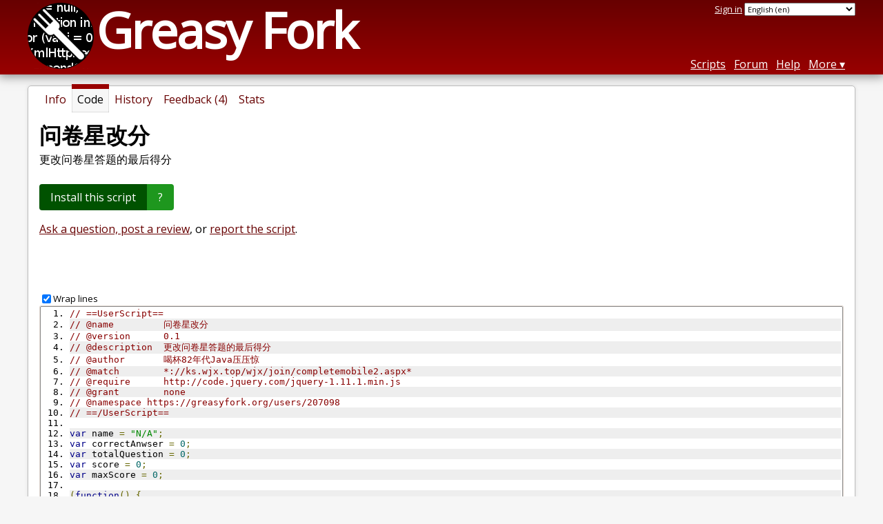

--- FILE ---
content_type: text/html; charset=utf-8
request_url: https://greasyfork.org/en/scripts/396696-%E9%97%AE%E5%8D%B7%E6%98%9F%E6%94%B9%E5%88%86/code
body_size: 5271
content:


<!DOCTYPE html>
<html lang="en">
<head>
  <title>问卷星改分 - Source code</title>
  <meta name="description" value="Source code for 问卷星改分">
  <meta name="viewport" content="width=device-width, initial-scale=1">
  
  <script src="/vite/assets/application-Ckl8I10X.js" crossorigin="anonymous" type="module"></script><link rel="stylesheet" href="/vite/assets/application-Cf8nbCem.css" media="screen" />
    <meta name="csrf-param" content="authenticity_token" />
<meta name="csrf-token" content="xFk1HjEP5CzQz9UukFhLiO0_Hi82ndOMP16BOfvAhgIJaCgnSZRSmNAIggyez13HxyuCQEGPq2ASxtf0Oq2bLA" />
    <meta name="clckd" content="bf6242cc3039bff31a7815dff8ee247b" />
    <meta name="lhverifycode" content="32dc01246faccb7f5b3cad5016dd5033" />
  <link rel="canonical" href="https://greasyfork.org/en/scripts/396696-%E9%97%AE%E5%8D%B7%E6%98%9F%E6%94%B9%E5%88%86/code">
  <link rel="icon" href="/vite/assets/blacklogo16-DftkYuVe.png">
  <link rel="stylesheet" href="https://fonts.googleapis.com/css?family=Open+Sans&amp;display=swap" media="print" onload="this.media='all'; this.onload=null;">
<noscript><link rel="stylesheet" href="https://fonts.googleapis.com/css?family=Open+Sans&amp;display=swap"></noscript>

    <link rel="alternate" hreflang="x-default" href="/scripts/396696-%E9%97%AE%E5%8D%B7%E6%98%9F%E6%94%B9%E5%88%86/code">
      <link rel="alternate" hreflang="ar" href="/ar/scripts/396696-%E9%97%AE%E5%8D%B7%E6%98%9F%E6%94%B9%E5%88%86/code">
      <link rel="alternate" hreflang="be" href="/be/scripts/396696-%E9%97%AE%E5%8D%B7%E6%98%9F%E6%94%B9%E5%88%86/code">
      <link rel="alternate" hreflang="bg" href="/bg/scripts/396696-%E9%97%AE%E5%8D%B7%E6%98%9F%E6%94%B9%E5%88%86/code">
      <link rel="alternate" hreflang="ckb" href="/ckb/scripts/396696-%E9%97%AE%E5%8D%B7%E6%98%9F%E6%94%B9%E5%88%86/code">
      <link rel="alternate" hreflang="cs" href="/cs/scripts/396696-%E9%97%AE%E5%8D%B7%E6%98%9F%E6%94%B9%E5%88%86/code">
      <link rel="alternate" hreflang="da" href="/da/scripts/396696-%E9%97%AE%E5%8D%B7%E6%98%9F%E6%94%B9%E5%88%86/code">
      <link rel="alternate" hreflang="de" href="/de/scripts/396696-%E9%97%AE%E5%8D%B7%E6%98%9F%E6%94%B9%E5%88%86/code">
      <link rel="alternate" hreflang="el" href="/el/scripts/396696-%E9%97%AE%E5%8D%B7%E6%98%9F%E6%94%B9%E5%88%86/code">
      <link rel="alternate" hreflang="en" href="/en/scripts/396696-%E9%97%AE%E5%8D%B7%E6%98%9F%E6%94%B9%E5%88%86/code">
      <link rel="alternate" hreflang="eo" href="/eo/scripts/396696-%E9%97%AE%E5%8D%B7%E6%98%9F%E6%94%B9%E5%88%86/code">
      <link rel="alternate" hreflang="es" href="/es/scripts/396696-%E9%97%AE%E5%8D%B7%E6%98%9F%E6%94%B9%E5%88%86/code">
      <link rel="alternate" hreflang="es-419" href="/es-419/scripts/396696-%E9%97%AE%E5%8D%B7%E6%98%9F%E6%94%B9%E5%88%86/code">
      <link rel="alternate" hreflang="fi" href="/fi/scripts/396696-%E9%97%AE%E5%8D%B7%E6%98%9F%E6%94%B9%E5%88%86/code">
      <link rel="alternate" hreflang="fr" href="/fr/scripts/396696-%E9%97%AE%E5%8D%B7%E6%98%9F%E6%94%B9%E5%88%86/code">
      <link rel="alternate" hreflang="fr-CA" href="/fr-CA/scripts/396696-%E9%97%AE%E5%8D%B7%E6%98%9F%E6%94%B9%E5%88%86/code">
      <link rel="alternate" hreflang="he" href="/he/scripts/396696-%E9%97%AE%E5%8D%B7%E6%98%9F%E6%94%B9%E5%88%86/code">
      <link rel="alternate" hreflang="hr" href="/hr/scripts/396696-%E9%97%AE%E5%8D%B7%E6%98%9F%E6%94%B9%E5%88%86/code">
      <link rel="alternate" hreflang="hu" href="/hu/scripts/396696-%E9%97%AE%E5%8D%B7%E6%98%9F%E6%94%B9%E5%88%86/code">
      <link rel="alternate" hreflang="id" href="/id/scripts/396696-%E9%97%AE%E5%8D%B7%E6%98%9F%E6%94%B9%E5%88%86/code">
      <link rel="alternate" hreflang="it" href="/it/scripts/396696-%E9%97%AE%E5%8D%B7%E6%98%9F%E6%94%B9%E5%88%86/code">
      <link rel="alternate" hreflang="ja" href="/ja/scripts/396696-%E9%97%AE%E5%8D%B7%E6%98%9F%E6%94%B9%E5%88%86/code">
      <link rel="alternate" hreflang="ka" href="/ka/scripts/396696-%E9%97%AE%E5%8D%B7%E6%98%9F%E6%94%B9%E5%88%86/code">
      <link rel="alternate" hreflang="ko" href="/ko/scripts/396696-%E9%97%AE%E5%8D%B7%E6%98%9F%E6%94%B9%E5%88%86/code">
      <link rel="alternate" hreflang="mr" href="/mr/scripts/396696-%E9%97%AE%E5%8D%B7%E6%98%9F%E6%94%B9%E5%88%86/code">
      <link rel="alternate" hreflang="nb" href="/nb/scripts/396696-%E9%97%AE%E5%8D%B7%E6%98%9F%E6%94%B9%E5%88%86/code">
      <link rel="alternate" hreflang="nl" href="/nl/scripts/396696-%E9%97%AE%E5%8D%B7%E6%98%9F%E6%94%B9%E5%88%86/code">
      <link rel="alternate" hreflang="pl" href="/pl/scripts/396696-%E9%97%AE%E5%8D%B7%E6%98%9F%E6%94%B9%E5%88%86/code">
      <link rel="alternate" hreflang="pt-BR" href="/pt-BR/scripts/396696-%E9%97%AE%E5%8D%B7%E6%98%9F%E6%94%B9%E5%88%86/code">
      <link rel="alternate" hreflang="ro" href="/ro/scripts/396696-%E9%97%AE%E5%8D%B7%E6%98%9F%E6%94%B9%E5%88%86/code">
      <link rel="alternate" hreflang="ru" href="/ru/scripts/396696-%E9%97%AE%E5%8D%B7%E6%98%9F%E6%94%B9%E5%88%86/code">
      <link rel="alternate" hreflang="sk" href="/sk/scripts/396696-%E9%97%AE%E5%8D%B7%E6%98%9F%E6%94%B9%E5%88%86/code">
      <link rel="alternate" hreflang="sr" href="/sr/scripts/396696-%E9%97%AE%E5%8D%B7%E6%98%9F%E6%94%B9%E5%88%86/code">
      <link rel="alternate" hreflang="sv" href="/sv/scripts/396696-%E9%97%AE%E5%8D%B7%E6%98%9F%E6%94%B9%E5%88%86/code">
      <link rel="alternate" hreflang="th" href="/th/scripts/396696-%E9%97%AE%E5%8D%B7%E6%98%9F%E6%94%B9%E5%88%86/code">
      <link rel="alternate" hreflang="tr" href="/tr/scripts/396696-%E9%97%AE%E5%8D%B7%E6%98%9F%E6%94%B9%E5%88%86/code">
      <link rel="alternate" hreflang="uk" href="/uk/scripts/396696-%E9%97%AE%E5%8D%B7%E6%98%9F%E6%94%B9%E5%88%86/code">
      <link rel="alternate" hreflang="ug" href="/ug/scripts/396696-%E9%97%AE%E5%8D%B7%E6%98%9F%E6%94%B9%E5%88%86/code">
      <link rel="alternate" hreflang="vi" href="/vi/scripts/396696-%E9%97%AE%E5%8D%B7%E6%98%9F%E6%94%B9%E5%88%86/code">
      <link rel="alternate" hreflang="zh-CN" href="/zh-CN/scripts/396696-%E9%97%AE%E5%8D%B7%E6%98%9F%E6%94%B9%E5%88%86/code">
      <link rel="alternate" hreflang="zh-TW" href="/zh-TW/scripts/396696-%E9%97%AE%E5%8D%B7%E6%98%9F%E6%94%B9%E5%88%86/code">


  <link rel="search" href="/en/opensearch.xml" type="application/opensearchdescription+xml" title="Greasy Fork search" hreflang="en">

    <!-- Global site tag (gtag.js) - Google Analytics -->
    <script async src="https://www.googletagmanager.com/gtag/js?id=G-7NMRNRYW7C"></script>
    <script>
      window.dataLayer = window.dataLayer || [];
      function gtag(){dataLayer.push(arguments);}
      gtag('js', new Date());
      gtag('config', 'G-7NMRNRYW7C', {
        'ad_method': 'ea',
        'ad_method_variant': '',
        'action': 'scripts/show_code'
      });
    </script>

    <script async src="https://media.ethicalads.io/media/client/ethicalads.min.js" onerror="if (typeof gtag !== 'undefined') { gtag('event', 'EthicalAds placement', { 'ea_campaign_type': '(error)' })};switchToEaFallback()"></script>

    <meta name="twitter:card" content="summary">
  <meta property="og:title" content="问卷星改分">
  <meta property="og:url" content="https://greasyfork.org/scripts/396696-%E9%97%AE%E5%8D%B7%E6%98%9F%E6%94%B9%E5%88%86">
  <meta property="og:description" content="更改问卷星答题的最后得分">

</head>
<body>

  <header id="main-header">
    <div class="width-constraint">
      <div id="site-name">
        <a href="/en"><img alt="" width="96" height="96" src="/vite/assets/blacklogo96-CxYTSM_T.png" /></a>
        <div id="site-name-text">
          <h1><a href="/en">Greasy Fork</a></h1>
        </div>
      </div>
      <div id="site-nav">
        <div id="nav-user-info">
            <span class="sign-in-link"><a rel="nofollow" href="/en/users/sign_in?return_to=%2Fen%2Fscripts%2F396696-%25E9%2597%25AE%25E5%258D%25B7%25E6%2598%259F%25E6%2594%25B9%25E5%2588%2586%2Fcode">Sign in</a></span>

                      <form class="language-selector" action="/scripts/396696-%E9%97%AE%E5%8D%B7%E6%98%9F%E6%94%B9%E5%88%86/code">
              <select class="language-selector-locale" name="locale" data-translate-url="https://github.com/greasyfork-org/greasyfork/wiki/Translating-Greasy-Fork">
                    <option data-language-url="/ar/scripts/396696-%E9%97%AE%E5%8D%B7%E6%98%9F%E6%94%B9%E5%88%86/code" value="ar">
                      Arabic (ar)
                    </option>
                    <option data-language-url="/be/scripts/396696-%E9%97%AE%E5%8D%B7%E6%98%9F%E6%94%B9%E5%88%86/code" value="be">
                      Belarusian (be)
                    </option>
                    <option data-language-url="/nb/scripts/396696-%E9%97%AE%E5%8D%B7%E6%98%9F%E6%94%B9%E5%88%86/code" value="nb">
                      Bokmål (nb)
                    </option>
                    <option data-language-url="/bg/scripts/396696-%E9%97%AE%E5%8D%B7%E6%98%9F%E6%94%B9%E5%88%86/code" value="bg">
                      Bulgarian (bg)
                    </option>
                    <option data-language-url="/zh-CN/scripts/396696-%E9%97%AE%E5%8D%B7%E6%98%9F%E6%94%B9%E5%88%86/code" value="zh-CN">
                      Chinese (China) (zh-CN)
                    </option>
                    <option data-language-url="/zh-TW/scripts/396696-%E9%97%AE%E5%8D%B7%E6%98%9F%E6%94%B9%E5%88%86/code" value="zh-TW">
                      Chinese (Taiwan) (zh-TW)
                    </option>
                    <option data-language-url="/hr/scripts/396696-%E9%97%AE%E5%8D%B7%E6%98%9F%E6%94%B9%E5%88%86/code" value="hr">
                      Croatian (hr)
                    </option>
                    <option data-language-url="/cs/scripts/396696-%E9%97%AE%E5%8D%B7%E6%98%9F%E6%94%B9%E5%88%86/code" value="cs">
                      Czech (cs)
                    </option>
                    <option data-language-url="/da/scripts/396696-%E9%97%AE%E5%8D%B7%E6%98%9F%E6%94%B9%E5%88%86/code" value="da">
                      Danish (da)
                    </option>
                    <option data-language-url="/nl/scripts/396696-%E9%97%AE%E5%8D%B7%E6%98%9F%E6%94%B9%E5%88%86/code" value="nl">
                      Dutch (nl)
                    </option>
                    <option data-language-url="/en/scripts/396696-%E9%97%AE%E5%8D%B7%E6%98%9F%E6%94%B9%E5%88%86/code" value="en" selected>
                      English (en)
                    </option>
                    <option data-language-url="/eo/scripts/396696-%E9%97%AE%E5%8D%B7%E6%98%9F%E6%94%B9%E5%88%86/code" value="eo">
                      Esperanto (eo)
                    </option>
                    <option data-language-url="/fi/scripts/396696-%E9%97%AE%E5%8D%B7%E6%98%9F%E6%94%B9%E5%88%86/code" value="fi">
                      Finnish (fi)
                    </option>
                    <option data-language-url="/fr/scripts/396696-%E9%97%AE%E5%8D%B7%E6%98%9F%E6%94%B9%E5%88%86/code" value="fr">
                      French (fr)
                    </option>
                    <option data-language-url="/fr-CA/scripts/396696-%E9%97%AE%E5%8D%B7%E6%98%9F%E6%94%B9%E5%88%86/code" value="fr-CA">
                      French (Canada) (fr-CA)
                    </option>
                    <option data-language-url="/ka/scripts/396696-%E9%97%AE%E5%8D%B7%E6%98%9F%E6%94%B9%E5%88%86/code" value="ka">
                      Georgian (ka)
                    </option>
                    <option data-language-url="/de/scripts/396696-%E9%97%AE%E5%8D%B7%E6%98%9F%E6%94%B9%E5%88%86/code" value="de">
                      German (de)
                    </option>
                    <option data-language-url="/el/scripts/396696-%E9%97%AE%E5%8D%B7%E6%98%9F%E6%94%B9%E5%88%86/code" value="el">
                      Greek (el)
                    </option>
                    <option data-language-url="/he/scripts/396696-%E9%97%AE%E5%8D%B7%E6%98%9F%E6%94%B9%E5%88%86/code" value="he">
                      Hebrew (he)
                    </option>
                    <option data-language-url="/hu/scripts/396696-%E9%97%AE%E5%8D%B7%E6%98%9F%E6%94%B9%E5%88%86/code" value="hu">
                      Hungarian (hu)
                    </option>
                    <option data-language-url="/id/scripts/396696-%E9%97%AE%E5%8D%B7%E6%98%9F%E6%94%B9%E5%88%86/code" value="id">
                      Indonesian (id)
                    </option>
                    <option data-language-url="/it/scripts/396696-%E9%97%AE%E5%8D%B7%E6%98%9F%E6%94%B9%E5%88%86/code" value="it">
                      Italian (it)
                    </option>
                    <option data-language-url="/ja/scripts/396696-%E9%97%AE%E5%8D%B7%E6%98%9F%E6%94%B9%E5%88%86/code" value="ja">
                      Japanese (ja)
                    </option>
                    <option data-language-url="/ko/scripts/396696-%E9%97%AE%E5%8D%B7%E6%98%9F%E6%94%B9%E5%88%86/code" value="ko">
                      Korean (ko)
                    </option>
                    <option data-language-url="/mr/scripts/396696-%E9%97%AE%E5%8D%B7%E6%98%9F%E6%94%B9%E5%88%86/code" value="mr">
                      Marathi (mr)
                    </option>
                    <option data-language-url="/pl/scripts/396696-%E9%97%AE%E5%8D%B7%E6%98%9F%E6%94%B9%E5%88%86/code" value="pl">
                      Polish (pl)
                    </option>
                    <option data-language-url="/pt-BR/scripts/396696-%E9%97%AE%E5%8D%B7%E6%98%9F%E6%94%B9%E5%88%86/code" value="pt-BR">
                      Portuguese (Brazil) (pt-BR)
                    </option>
                    <option data-language-url="/ro/scripts/396696-%E9%97%AE%E5%8D%B7%E6%98%9F%E6%94%B9%E5%88%86/code" value="ro">
                      Romanian (ro)
                    </option>
                    <option data-language-url="/ru/scripts/396696-%E9%97%AE%E5%8D%B7%E6%98%9F%E6%94%B9%E5%88%86/code" value="ru">
                      Russian (ru)
                    </option>
                    <option data-language-url="/sr/scripts/396696-%E9%97%AE%E5%8D%B7%E6%98%9F%E6%94%B9%E5%88%86/code" value="sr">
                      Serbian (sr)
                    </option>
                    <option data-language-url="/sk/scripts/396696-%E9%97%AE%E5%8D%B7%E6%98%9F%E6%94%B9%E5%88%86/code" value="sk">
                      Slovak (sk)
                    </option>
                    <option data-language-url="/es/scripts/396696-%E9%97%AE%E5%8D%B7%E6%98%9F%E6%94%B9%E5%88%86/code" value="es">
                      Spanish (es)
                    </option>
                    <option data-language-url="/es-419/scripts/396696-%E9%97%AE%E5%8D%B7%E6%98%9F%E6%94%B9%E5%88%86/code" value="es-419">
                      Spanish (es-419)
                    </option>
                    <option data-language-url="/sv/scripts/396696-%E9%97%AE%E5%8D%B7%E6%98%9F%E6%94%B9%E5%88%86/code" value="sv">
                      Swedish (sv)
                    </option>
                    <option data-language-url="/th/scripts/396696-%E9%97%AE%E5%8D%B7%E6%98%9F%E6%94%B9%E5%88%86/code" value="th">
                      Thai (th)
                    </option>
                    <option data-language-url="/tr/scripts/396696-%E9%97%AE%E5%8D%B7%E6%98%9F%E6%94%B9%E5%88%86/code" value="tr">
                      Turkish (tr)
                    </option>
                    <option data-language-url="/ug/scripts/396696-%E9%97%AE%E5%8D%B7%E6%98%9F%E6%94%B9%E5%88%86/code" value="ug">
                      Uighur (ug)
                    </option>
                    <option data-language-url="/uk/scripts/396696-%E9%97%AE%E5%8D%B7%E6%98%9F%E6%94%B9%E5%88%86/code" value="uk">
                      Ukrainian (uk)
                    </option>
                    <option data-language-url="/vi/scripts/396696-%E9%97%AE%E5%8D%B7%E6%98%9F%E6%94%B9%E5%88%86/code" value="vi">
                      Vietnamese (vi)
                    </option>
                    <option data-language-url="/ckb/scripts/396696-%E9%97%AE%E5%8D%B7%E6%98%9F%E6%94%B9%E5%88%86/code" value="ckb">
                      کوردیی ناوەندی (ckb)
                    </option>
                <option value="help">Help us translate!</option>
              </select><input class="language-selector-submit" type="submit" value="→">
            </form>

        </div>
        <nav>
          <li class="scripts-index-link"><a href="/en/scripts">Scripts</a></li>
            <li class="forum-link"><a href="/en/discussions">Forum</a></li>
          <li class="help-link"><a href="/en/help">Help</a></li>
          <li class="with-submenu">
            <a href="#" onclick="return false">More</a>
            <nav>
              <li><a href="/en/search">Advanced search</a></li>
              <li><a href="/en/users">User list</a></li>
              <li><a href="/en/scripts/libraries">Libraries</a></li>
              <li><a href="/en/moderator_actions">Moderator log</a></li>
            </nav>
          </li>
        </nav>
      </div>

      <div id="mobile-nav">
        <div class="mobile-nav-opener">☰</div>
        <nav class="collapsed">
          <li class="scripts-index-link"><a href="/en/scripts">Scripts</a></li>
          <li class="forum-link"><a href="/en/discussions">Forum</a></li>
          <li class="help-link"><a href="/en/help">Help</a></li>
          <li><a href="/en/search">Advanced search</a></li>
          <li><a href="/en/users">User list</a></li>
          <li><a href="/en/scripts/libraries">Libraries</a></li>
          <li><a href="/en/moderator_actions">Moderator log</a></li>
            <li class="multi-link-nav">
              <span class="sign-in-link"><a rel="nofollow" href="/en/users/sign_in?return_to=%2Fen%2Fscripts%2F396696-%25E9%2597%25AE%25E5%258D%25B7%25E6%2598%259F%25E6%2594%25B9%25E5%2588%2586%2Fcode">Sign in</a></span>
            </li>
          <li>            <form class="language-selector" action="/scripts/396696-%E9%97%AE%E5%8D%B7%E6%98%9F%E6%94%B9%E5%88%86/code">
              <select class="language-selector-locale" name="locale" data-translate-url="https://github.com/greasyfork-org/greasyfork/wiki/Translating-Greasy-Fork">
                    <option data-language-url="/ar/scripts/396696-%E9%97%AE%E5%8D%B7%E6%98%9F%E6%94%B9%E5%88%86/code" value="ar">
                      Arabic (ar)
                    </option>
                    <option data-language-url="/be/scripts/396696-%E9%97%AE%E5%8D%B7%E6%98%9F%E6%94%B9%E5%88%86/code" value="be">
                      Belarusian (be)
                    </option>
                    <option data-language-url="/nb/scripts/396696-%E9%97%AE%E5%8D%B7%E6%98%9F%E6%94%B9%E5%88%86/code" value="nb">
                      Bokmål (nb)
                    </option>
                    <option data-language-url="/bg/scripts/396696-%E9%97%AE%E5%8D%B7%E6%98%9F%E6%94%B9%E5%88%86/code" value="bg">
                      Bulgarian (bg)
                    </option>
                    <option data-language-url="/zh-CN/scripts/396696-%E9%97%AE%E5%8D%B7%E6%98%9F%E6%94%B9%E5%88%86/code" value="zh-CN">
                      Chinese (China) (zh-CN)
                    </option>
                    <option data-language-url="/zh-TW/scripts/396696-%E9%97%AE%E5%8D%B7%E6%98%9F%E6%94%B9%E5%88%86/code" value="zh-TW">
                      Chinese (Taiwan) (zh-TW)
                    </option>
                    <option data-language-url="/hr/scripts/396696-%E9%97%AE%E5%8D%B7%E6%98%9F%E6%94%B9%E5%88%86/code" value="hr">
                      Croatian (hr)
                    </option>
                    <option data-language-url="/cs/scripts/396696-%E9%97%AE%E5%8D%B7%E6%98%9F%E6%94%B9%E5%88%86/code" value="cs">
                      Czech (cs)
                    </option>
                    <option data-language-url="/da/scripts/396696-%E9%97%AE%E5%8D%B7%E6%98%9F%E6%94%B9%E5%88%86/code" value="da">
                      Danish (da)
                    </option>
                    <option data-language-url="/nl/scripts/396696-%E9%97%AE%E5%8D%B7%E6%98%9F%E6%94%B9%E5%88%86/code" value="nl">
                      Dutch (nl)
                    </option>
                    <option data-language-url="/en/scripts/396696-%E9%97%AE%E5%8D%B7%E6%98%9F%E6%94%B9%E5%88%86/code" value="en" selected>
                      English (en)
                    </option>
                    <option data-language-url="/eo/scripts/396696-%E9%97%AE%E5%8D%B7%E6%98%9F%E6%94%B9%E5%88%86/code" value="eo">
                      Esperanto (eo)
                    </option>
                    <option data-language-url="/fi/scripts/396696-%E9%97%AE%E5%8D%B7%E6%98%9F%E6%94%B9%E5%88%86/code" value="fi">
                      Finnish (fi)
                    </option>
                    <option data-language-url="/fr/scripts/396696-%E9%97%AE%E5%8D%B7%E6%98%9F%E6%94%B9%E5%88%86/code" value="fr">
                      French (fr)
                    </option>
                    <option data-language-url="/fr-CA/scripts/396696-%E9%97%AE%E5%8D%B7%E6%98%9F%E6%94%B9%E5%88%86/code" value="fr-CA">
                      French (Canada) (fr-CA)
                    </option>
                    <option data-language-url="/ka/scripts/396696-%E9%97%AE%E5%8D%B7%E6%98%9F%E6%94%B9%E5%88%86/code" value="ka">
                      Georgian (ka)
                    </option>
                    <option data-language-url="/de/scripts/396696-%E9%97%AE%E5%8D%B7%E6%98%9F%E6%94%B9%E5%88%86/code" value="de">
                      German (de)
                    </option>
                    <option data-language-url="/el/scripts/396696-%E9%97%AE%E5%8D%B7%E6%98%9F%E6%94%B9%E5%88%86/code" value="el">
                      Greek (el)
                    </option>
                    <option data-language-url="/he/scripts/396696-%E9%97%AE%E5%8D%B7%E6%98%9F%E6%94%B9%E5%88%86/code" value="he">
                      Hebrew (he)
                    </option>
                    <option data-language-url="/hu/scripts/396696-%E9%97%AE%E5%8D%B7%E6%98%9F%E6%94%B9%E5%88%86/code" value="hu">
                      Hungarian (hu)
                    </option>
                    <option data-language-url="/id/scripts/396696-%E9%97%AE%E5%8D%B7%E6%98%9F%E6%94%B9%E5%88%86/code" value="id">
                      Indonesian (id)
                    </option>
                    <option data-language-url="/it/scripts/396696-%E9%97%AE%E5%8D%B7%E6%98%9F%E6%94%B9%E5%88%86/code" value="it">
                      Italian (it)
                    </option>
                    <option data-language-url="/ja/scripts/396696-%E9%97%AE%E5%8D%B7%E6%98%9F%E6%94%B9%E5%88%86/code" value="ja">
                      Japanese (ja)
                    </option>
                    <option data-language-url="/ko/scripts/396696-%E9%97%AE%E5%8D%B7%E6%98%9F%E6%94%B9%E5%88%86/code" value="ko">
                      Korean (ko)
                    </option>
                    <option data-language-url="/mr/scripts/396696-%E9%97%AE%E5%8D%B7%E6%98%9F%E6%94%B9%E5%88%86/code" value="mr">
                      Marathi (mr)
                    </option>
                    <option data-language-url="/pl/scripts/396696-%E9%97%AE%E5%8D%B7%E6%98%9F%E6%94%B9%E5%88%86/code" value="pl">
                      Polish (pl)
                    </option>
                    <option data-language-url="/pt-BR/scripts/396696-%E9%97%AE%E5%8D%B7%E6%98%9F%E6%94%B9%E5%88%86/code" value="pt-BR">
                      Portuguese (Brazil) (pt-BR)
                    </option>
                    <option data-language-url="/ro/scripts/396696-%E9%97%AE%E5%8D%B7%E6%98%9F%E6%94%B9%E5%88%86/code" value="ro">
                      Romanian (ro)
                    </option>
                    <option data-language-url="/ru/scripts/396696-%E9%97%AE%E5%8D%B7%E6%98%9F%E6%94%B9%E5%88%86/code" value="ru">
                      Russian (ru)
                    </option>
                    <option data-language-url="/sr/scripts/396696-%E9%97%AE%E5%8D%B7%E6%98%9F%E6%94%B9%E5%88%86/code" value="sr">
                      Serbian (sr)
                    </option>
                    <option data-language-url="/sk/scripts/396696-%E9%97%AE%E5%8D%B7%E6%98%9F%E6%94%B9%E5%88%86/code" value="sk">
                      Slovak (sk)
                    </option>
                    <option data-language-url="/es/scripts/396696-%E9%97%AE%E5%8D%B7%E6%98%9F%E6%94%B9%E5%88%86/code" value="es">
                      Spanish (es)
                    </option>
                    <option data-language-url="/es-419/scripts/396696-%E9%97%AE%E5%8D%B7%E6%98%9F%E6%94%B9%E5%88%86/code" value="es-419">
                      Spanish (es-419)
                    </option>
                    <option data-language-url="/sv/scripts/396696-%E9%97%AE%E5%8D%B7%E6%98%9F%E6%94%B9%E5%88%86/code" value="sv">
                      Swedish (sv)
                    </option>
                    <option data-language-url="/th/scripts/396696-%E9%97%AE%E5%8D%B7%E6%98%9F%E6%94%B9%E5%88%86/code" value="th">
                      Thai (th)
                    </option>
                    <option data-language-url="/tr/scripts/396696-%E9%97%AE%E5%8D%B7%E6%98%9F%E6%94%B9%E5%88%86/code" value="tr">
                      Turkish (tr)
                    </option>
                    <option data-language-url="/ug/scripts/396696-%E9%97%AE%E5%8D%B7%E6%98%9F%E6%94%B9%E5%88%86/code" value="ug">
                      Uighur (ug)
                    </option>
                    <option data-language-url="/uk/scripts/396696-%E9%97%AE%E5%8D%B7%E6%98%9F%E6%94%B9%E5%88%86/code" value="uk">
                      Ukrainian (uk)
                    </option>
                    <option data-language-url="/vi/scripts/396696-%E9%97%AE%E5%8D%B7%E6%98%9F%E6%94%B9%E5%88%86/code" value="vi">
                      Vietnamese (vi)
                    </option>
                    <option data-language-url="/ckb/scripts/396696-%E9%97%AE%E5%8D%B7%E6%98%9F%E6%94%B9%E5%88%86/code" value="ckb">
                      کوردیی ناوەندی (ckb)
                    </option>
                <option value="help">Help us translate!</option>
              </select><input class="language-selector-submit" type="submit" value="→">
            </form>
</li>
        </nav>
      </div>

      <script>
        /* submit is handled by js if enabled */
        document.querySelectorAll(".language-selector-submit").forEach((lss) => { lss.style.display = "none" })
      </script>
    </div>
  </header>

  <div class="width-constraint">

      <section id="script-info">
    <ul id="script-links" class="tabs">
      <li><a href="/en/scripts/396696-%E9%97%AE%E5%8D%B7%E6%98%9F%E6%94%B9%E5%88%86"><span>Info</span></a></li>
      <li class="current"><span>Code</span></li>
      <li><a href="/en/scripts/396696-%E9%97%AE%E5%8D%B7%E6%98%9F%E6%94%B9%E5%88%86/versions"><span>History</span></a></li>
      <li><a href="/en/scripts/396696-%E9%97%AE%E5%8D%B7%E6%98%9F%E6%94%B9%E5%88%86/feedback"><span>Feedback (4)</span></a></li>
      <li><a href="/en/scripts/396696-%E9%97%AE%E5%8D%B7%E6%98%9F%E6%94%B9%E5%88%86/stats"><span>Stats</span></a></li>
    </ul>
    <header>
      <h2>问卷星改分</h2>
      <p id="script-description" class="script-description">更改问卷星答题的最后得分</p>
    </header>
    <div id="script-content">
      

      <div id="install-area">
          
<a class="install-link" data-install-format="js" data-ping-url="/scripts/396696/install-ping" data-post-install-url="https://greasyfork.org/en/scripts/396696-%E9%97%AE%E5%8D%B7%E6%98%9F%E6%94%B9%E5%88%86/post-install" data-ip-address="18.119.19.242" data-script-id="396696" data-ping-key="3cae66c75c2a5a3d45b36525f30b14f01a9c71f7" data-is-previous-version="false" data-previous-version-warning="This is not the latest version of this script. If you install it, you will never be updated to a newer version. Install anyway?" rel="nofollow" data-script-name="问卷星改分" data-script-namespace="https://greasyfork.org/users/207098" data-script-version="0.1" data-update-label="Update to version 0.1" data-downgrade-label="Downgrade to version 0.1" data-reinstall-label="Reinstall version 0.1" href="https://update.greasyfork.org/scripts/396696/%E9%97%AE%E5%8D%B7%E6%98%9F%E6%94%B9%E5%88%86.user.js">Install this script</a><a class="install-help-link" title="How to install" rel="nofollow" href="/en/help/installing-user-scripts">?</a>
      </div>



<dialog id="installation-instructions-modal-js" class="modal" closedby="any">
  <header class="modal__header" aria-labelledby="installation-instructions-modal-title">
    <h3 class="modal__title" id="installation-instructions-modal-title">
      How to install
    </h3>
    <button class="modal__close modal__cancel" aria-label="Close modal"></button>
  </header>
  <main class="modal__content" id="installation-instructions-modal-content">
    <p class="installation-instructions-modal-content-firefox">
      You will need to install an extension such as <a target="tampermonkey" href="https://addons.mozilla.org/firefox/addon/tampermonkey/">Tampermonkey</a>, <a target="greasemonkey" href="https://addons.mozilla.org/firefox/addon/greasemonkey/">Greasemonkey</a> or <a target="violentmonkey" href="https://addons.mozilla.org/firefox/addon/violentmonkey/">Violentmonkey</a> to install this script.
    </p>
    <p class="installation-instructions-modal-content-chrome">
      You will need to install an extension such as <a target="tampermonkey" href="https://chrome.google.com/webstore/detail/tampermonkey/dhdgffkkebhmkfjojejmpbldmpobfkfo">Tampermonkey</a> to install this script.
    </p>
    <p class="installation-instructions-modal-content-opera">
      You will need to install an extension such as <a target="tampermonkey" href="https://addons.opera.com/extensions/details/tampermonkey-beta/">Tampermonkey</a> or <a target="violentmonkey" href="https://violentmonkey.github.io/get-it/">Violentmonkey</a> to install this script.
    </p>
    <p class="installation-instructions-modal-content-safari">
      You will need to install an extension such as <a target="tampermonkey" href="https://www.tampermonkey.net/?browser=safari">Tampermonkey</a> or <a target="Userscripts" href="https://apps.apple.com/app/userscripts/id1463298887">Userscripts</a> to install this script.
    </p>
    <p class="installation-instructions-modal-content-edge">
      You will need to install an extension such as <a target="tampermonkey" href="https://microsoftedge.microsoft.com/addons/detail/tampermonkey/iikmkjmpaadaobahmlepeloendndfphd">Tampermonkey</a> to install this script.
    </p>
    <p class="installation-instructions-modal-content-other">
      You will need to install a user script manager extension to install this script.
    </p>
    <p class="installation-instructions-modal-content-bypass">
      <a href="#">(I already have a user script manager, let me install it!)</a>
    </p>
  </main>
  <footer class="modal__footer">
    <button class="modal__btn modal__cancel">
      OK
    </button>
  </footer>
</dialog>

<dialog id="installation-instructions-modal-css" class="modal" closedby="any">
  <header class="modal__header" aria-labelledby="installation-instructions-modal-title">
    <h3 class="modal__title" id="installation-instructions-modal-title">
      How to install
    </h3>
    <button class="modal__close modal__cancel" aria-label="Close modal"></button>
  </header>
  <main class="modal__content" id="installation-instructions-modal-content">
    <p class="installation-instructions-modal-content-firefox">
      You will need to install an extension such as <a target="stylus" href="https://addons.mozilla.org/firefox/addon/styl-us/">Stylus</a> to install this style.
    </p>
    <p class="installation-instructions-modal-content-chrome">
      You will need to install an extension such as <a target="stylus" href="https://chrome.google.com/webstore/detail/stylus/clngdbkpkpeebahjckkjfobafhncgmne">Stylus</a> to install this style.
    </p>
    <p class="installation-instructions-modal-content-opera">
      You will need to install an extension such as <a target="stylus" href="https://addons.opera.com/extensions/details/stylus/">Stylus</a> to install this style.
    </p>
    <p class="installation-instructions-modal-content-safari">
      You will need to install a user style manager extension to install this style.
    </p>
    <p class="installation-instructions-modal-content-edge">
      You will need to install a user style manager extension to install this style.
    </p>
    <p class="installation-instructions-modal-content-other">
      You will need to install a user style manager extension to install this style.
    </p>
    <p class="installation-instructions-modal-content-bypass">
      <a href="#">(I already have a user style manager, let me install it!)</a>
    </p>
  </main>
  <footer class="modal__footer">
    <button class="modal__btn modal__cancel">
      OK
    </button>
  </footer>
</dialog>



<div id="script-feedback-suggestion">
    <a rel="nofollow" href="/en/scripts/396696-%E9%97%AE%E5%8D%B7%E6%98%9F%E6%94%B9%E5%88%86/feedback#post-discussion">Ask a question, post a review</a>, or <a rel="nofollow" href="/en/reports/new?item_class=script&amp;item_id=396696">report the script</a>.
</div>


  <div class="ad ad-ea">
    <div id="script-show-code-ea" class="ad flat ethical-ads ethical-ads-text" data-ea-publisher="greasyfork" data-ea-type="text" ></div>

  </div>

<script src="https://cdn.jsdelivr.net/gh/google/code-prettify@master/loader/run_prettify.js?lang=css"></script>

<div>
  <input type="checkbox" id="wrap-lines" checked value="1"><label for="wrap-lines" class="checkbox-label">Wrap lines</label>
</div>
<div class="code-container">
  <pre class="prettyprint linenums wrap lang-js">// ==UserScript==
// @name         问卷星改分
// @version      0.1
// @description  更改问卷星答题的最后得分
// @author       喝杯82年代Java压压惊
// @match        *://ks.wjx.top/wjx/join/completemobile2.aspx*
// @require      http://code.jquery.com/jquery-1.11.1.min.js
// @grant        none
// @namespace https://greasyfork.org/users/207098
// ==/UserScript==

var name = &quot;N/A&quot;;
var correctAnwser = 0;
var totalQuestion = 0;
var score = 0;
var maxScore = 0;

(function() {
    &#39;use strict&#39;;
    $(document).ready(function() {
        // Load information from current page.
        var score_form_dom = $(&quot;div.score-form__list.clearfix&quot;);
        if(score_form_dom.length != 1 &amp;&amp; score_form_dom.children().length != 3)
        {
            alert(&quot;问卷星改分脚本提示：无效页面&quot;);
            return;
        }
        name = $(score_form_dom.children()[0]).find(&quot;strong&quot;).text();
        score = $(score_form_dom.children()[1]).find(&quot;strong&quot;).text();
        maxScore = $(score_form_dom.children()[1]).find(&quot;em&quot;).text().replace(&quot;/&quot;, &quot;&quot;);
        correctAnwser = $(score_form_dom.children()[2]).find(&quot;strong&quot;).text();
        totalQuestion = $(score_form_dom.children()[2]).find(&quot;em&quot;).text().replace(&quot;/&quot;, &quot;&quot;);
        var topDiv = $(&quot;div#divTopHeight&quot;);
        topDiv.append(&quot;&lt;button id=\&quot;wjxcc_automaxScore\&quot;&gt;一键满分&lt;/button&gt;&quot;);
        $(&quot;button#wjxcc_automaxScore&quot;).click(function() {
            if(wjxChangeScore(totalQuestion, totalQuestion, maxScore, maxScore))
            {
                alert(&quot;问卷星改分脚本提示：已改成满分&quot;);
            }
            else
            {
                alert(&quot;问卷星改分脚本提示：改分失败&quot;);
            }
        });
    });
}) ();

function wjxChangeScore(pCorrectAnwser, pTotalQuestion, pScore, pMaxScore) {
    var score_form_dom = $(&quot;div.score-form__list.clearfix&quot;);
    if(score_form_dom.length != 1 &amp;&amp; score_form_dom.children().length != 3)
    {
        return false;
    }
    $(score_form_dom.children()[1]).find(&quot;strong&quot;).text(pScore);
    $(score_form_dom.children()[1]).find(&quot;em&quot;).text(&quot;/&quot; + pMaxScore);
    $(score_form_dom.children()[2]).find(&quot;strong&quot;).text(pCorrectAnwser);
    $(score_form_dom.children()[2]).find(&quot;em&quot;).text(&quot;/&quot; + pTotalQuestion);
    return true;
}
</pre>
</div>

    </div>
  </section>

  </div>

    <script>
      (function (d) {
      window.rum = {key: '29razx6j'};
      var script = d.createElement('script');
      script.src = 'https://cdn.perfops.net/rom3/rom3.min.js';
      script.type = 'text/javascript';
      script.defer = true;
      script.async = true;
      d.getElementsByTagName('head')[0].appendChild(script);
      })(document);
    </script>
<script defer src="https://static.cloudflareinsights.com/beacon.min.js/vcd15cbe7772f49c399c6a5babf22c1241717689176015" integrity="sha512-ZpsOmlRQV6y907TI0dKBHq9Md29nnaEIPlkf84rnaERnq6zvWvPUqr2ft8M1aS28oN72PdrCzSjY4U6VaAw1EQ==" data-cf-beacon='{"version":"2024.11.0","token":"3b2c78865ea34bf4ad258da879f720f8","r":1,"server_timing":{"name":{"cfCacheStatus":true,"cfEdge":true,"cfExtPri":true,"cfL4":true,"cfOrigin":true,"cfSpeedBrain":true},"location_startswith":null}}' crossorigin="anonymous"></script>
</body>
</html>

